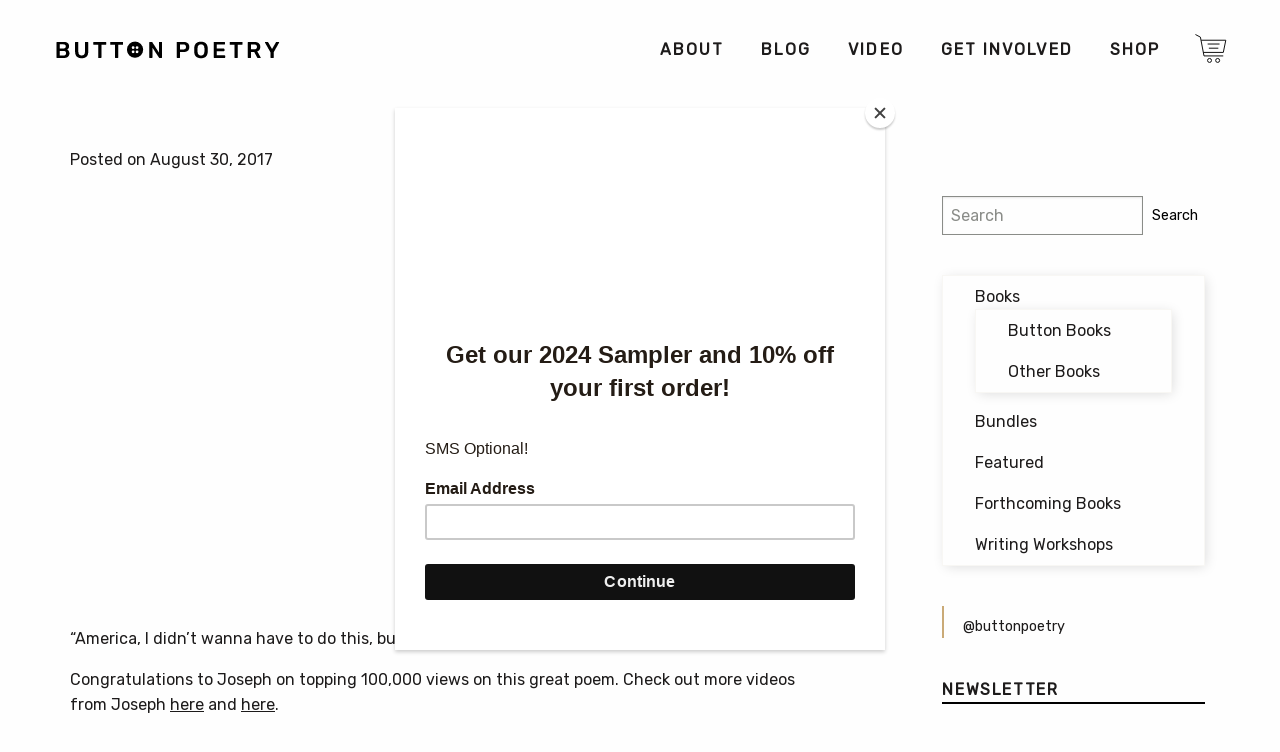

--- FILE ---
content_type: text/html; charset=UTF-8
request_url: https://buttonpoetry.com/tag/patriot/
body_size: 10546
content:
<!doctype html><html class="no-js" lang="en-US" ><head><meta charset="UTF-8" /><meta name="viewport" content="width=device-width, initial-scale=1.0" /><meta name='robots' content='index, follow, max-image-preview:large, max-snippet:-1, max-video-preview:-1' />  <script data-cfasync="false" data-pagespeed-no-defer data-spai-excluded="true">window.dataLayerPYS = window.dataLayerPYS || [];</script>  <script type="text/javascript" id="google_gtagjs-js-consent-mode-data-layer">window.dataLayerPYS=window.dataLayerPYS||[];function gtag(){dataLayerPYS.push(arguments)}
gtag('consent','default',{"ad_personalization":"denied","ad_storage":"denied","ad_user_data":"denied","analytics_storage":"denied","functionality_storage":"denied","security_storage":"denied","personalization_storage":"denied","region":["AT","BE","BG","CH","CY","CZ","DE","DK","EE","ES","FI","FR","GB","GR","HR","HU","IE","IS","IT","LI","LT","LU","LV","MT","NL","NO","PL","PT","RO","SE","SI","SK"],"wait_for_update":500});window._googlesitekitConsentCategoryMap={"statistics":["analytics_storage"],"marketing":["ad_storage","ad_user_data","ad_personalization"],"functional":["functionality_storage","security_storage"],"preferences":["personalization_storage"]};window._googlesitekitConsents={"ad_personalization":"denied","ad_storage":"denied","ad_user_data":"denied","analytics_storage":"denied","functionality_storage":"denied","security_storage":"denied","personalization_storage":"denied","region":["AT","BE","BG","CH","CY","CZ","DE","DK","EE","ES","FI","FR","GB","GR","HR","HU","IE","IS","IT","LI","LT","LU","LV","MT","NL","NO","PL","PT","RO","SE","SI","SK"],"wait_for_update":500}</script> <link media="all" href="https://buttonpoetry.com/wp-content/cache/autoptimize/css/autoptimize_d76c8a211c1aa8d602000feead750e08.css" rel="stylesheet"><link media="only screen and (max-width: 768px)" href="https://buttonpoetry.com/wp-content/cache/autoptimize/css/autoptimize_6fe211f8bb15af76999ce9135805d7af.css" rel="stylesheet"><title>patriot - Button Poetry</title><link rel="canonical" href="https://buttonpoetry.com/tag/patriot/" /><meta property="og:locale" content="en_US" /><meta property="og:type" content="article" /><meta property="og:title" content="patriot - Button Poetry" /><meta property="og:url" content="https://buttonpoetry.com/tag/patriot/" /><meta property="og:site_name" content="Button Poetry" /><meta property="og:image" content="https://buttonpoetry.com/wp-content/uploads/2018/08/button-logo-4x3-tiny.png" /><meta property="og:image:width" content="800" /><meta property="og:image:height" content="600" /><meta property="og:image:type" content="image/png" /><meta name="twitter:card" content="summary_large_image" /><meta name="twitter:site" content="@buttonpoetry" /> <script type="application/ld+json" class="yoast-schema-graph">{"@context":"https:\/\/schema.org","@graph":[{"@type":"CollectionPage","@id":"https:\/\/buttonpoetry.com\/tag\/patriot\/","url":"https:\/\/buttonpoetry.com\/tag\/patriot\/","name":"patriot - Button Poetry","isPartOf":{"@id":"https:\/\/buttonpoetry.com\/#website"},"primaryImageOfPage":{"@id":"https:\/\/buttonpoetry.com\/tag\/patriot\/#primaryimage"},"image":{"@id":"https:\/\/buttonpoetry.com\/tag\/patriot\/#primaryimage"},"thumbnailUrl":"https:\/\/cdn.shortpixel.ai\/spai\/q_glossy+ret_img+to_auto\/buttonpoetry.com\/wp-content\/uploads\/2016\/05\/100K.png","breadcrumb":{"@id":"https:\/\/buttonpoetry.com\/tag\/patriot\/#breadcrumb"},"inLanguage":"en-US"},{"@type":"ImageObject","inLanguage":"en-US","@id":"https:\/\/buttonpoetry.com\/tag\/patriot\/#primaryimage","url":"https:\/\/cdn.shortpixel.ai\/spai\/q_glossy+ret_img+to_auto\/buttonpoetry.com\/wp-content\/uploads\/2016\/05\/100K.png","contentUrl":"https:\/\/cdn.shortpixel.ai\/spai\/q_glossy+ret_img+to_auto\/buttonpoetry.com\/wp-content\/uploads\/2016\/05\/100K.png","width":1200,"height":400},{"@type":"BreadcrumbList","@id":"https:\/\/buttonpoetry.com\/tag\/patriot\/#breadcrumb","itemListElement":[{"@type":"ListItem","position":1,"name":"Home","item":"https:\/\/buttonpoetry.com\/"},{"@type":"ListItem","position":2,"name":"patriot"}]},{"@type":"WebSite","@id":"https:\/\/buttonpoetry.com\/#website","url":"https:\/\/buttonpoetry.com\/","name":"Button Poetry","description":"Promoting and Producing Spoken Word &amp; Slam Poetry in the Twin Cities Since 2011","publisher":{"@id":"https:\/\/buttonpoetry.com\/#organization"},"potentialAction":[{"@type":"SearchAction","target":{"@type":"EntryPoint","urlTemplate":"https:\/\/buttonpoetry.com\/?s={search_term_string}"},"query-input":{"@type":"PropertyValueSpecification","valueRequired":true,"valueName":"search_term_string"}}],"inLanguage":"en-US"},{"@type":"Organization","@id":"https:\/\/buttonpoetry.com\/#organization","name":"Button Poetry","alternateName":"Button Publishing","url":"https:\/\/buttonpoetry.com\/","logo":{"@type":"ImageObject","inLanguage":"en-US","@id":"https:\/\/buttonpoetry.com\/#\/schema\/logo\/image\/","url":"https:\/\/cdn.shortpixel.ai\/spai\/q_glossy+ret_img+to_auto\/buttonpoetry.com\/wp-content\/uploads\/2019\/02\/cropped-Button-favicon.png","contentUrl":"https:\/\/cdn.shortpixel.ai\/spai\/q_glossy+ret_img+to_auto\/buttonpoetry.com\/wp-content\/uploads\/2019\/02\/cropped-Button-favicon.png","width":512,"height":512,"caption":"Button Poetry"},"image":{"@id":"https:\/\/buttonpoetry.com\/#\/schema\/logo\/image\/"},"sameAs":["https:\/\/www.facebook.com\/ButtonPoetry\/","https:\/\/x.com\/buttonpoetry","https:\/\/www.instagram.com\/buttonpoetry\/?hl=en","https:\/\/www.youtube.com\/user\/ButtonPoetry","https:\/\/en.wikipedia.org\/wiki\/Button_Poetry"]}]}</script> <link rel='dns-prefetch' href='//ajax.googleapis.com' /><link rel='dns-prefetch' href='//code.jquery.com' /><link rel='dns-prefetch' href='//a.omappapi.com' /><link rel='dns-prefetch' href='//www.googletagmanager.com' /><link rel='dns-prefetch' href='//pagead2.googlesyndication.com' /> <script type="text/javascript" src="https://ajax.googleapis.com/ajax/libs/jquery/3.2.1/jquery.min.js" id="jquery-js"></script> <script type="text/javascript" id="wsds-public-js-extra">var wsds_public_object=[]</script> <script type="text/javascript" src="https://buttonpoetry.com/wp-content/cache/autoptimize/js/autoptimize_single_655a58e2bfe819d5111cf6da79b3e4a9.js" id="wsds-public-js"></script> <script type="text/javascript" id="wcch-tracking-js-extra">var wcch={"ajaxUrl":"https://buttonpoetry.com/wp-admin/admin-ajax.php","currentUrl":"https://buttonpoetry.com/tag/patriot/"}</script> <script type="text/javascript" src="https://buttonpoetry.com/wp-content/cache/autoptimize/js/autoptimize_single_891cd101a610a9581a7d828a00658376.js" id="wcch-tracking-js"></script> <script type="text/javascript" src="https://buttonpoetry.com/wp-content/plugins/woocommerce/assets/js/jquery-blockui/jquery.blockUI.min.js" id="wc-jquery-blockui-js" defer="defer" data-wp-strategy="defer"></script> <script type="text/javascript" id="wc-add-to-cart-js-extra">var wc_add_to_cart_params={"ajax_url":"/wp-admin/admin-ajax.php","wc_ajax_url":"/?wc-ajax=%%endpoint%%","i18n_view_cart":"View cart","cart_url":"https://buttonpoetry.com/cart/","is_cart":"","cart_redirect_after_add":"yes"}</script> <script type="text/javascript" src="https://buttonpoetry.com/wp-content/plugins/woocommerce/assets/js/frontend/add-to-cart.min.js" id="wc-add-to-cart-js" defer="defer" data-wp-strategy="defer"></script> <script type="text/javascript" src="https://buttonpoetry.com/wp-content/plugins/woocommerce/assets/js/js-cookie/js.cookie.min.js" id="wc-js-cookie-js" defer="defer" data-wp-strategy="defer"></script> <script type="text/javascript" id="woocommerce-js-extra">var woocommerce_params={"ajax_url":"/wp-admin/admin-ajax.php","wc_ajax_url":"/?wc-ajax=%%endpoint%%","i18n_password_show":"Show password","i18n_password_hide":"Hide password"}</script> <script type="text/javascript" src="https://buttonpoetry.com/wp-content/plugins/woocommerce/assets/js/frontend/woocommerce.min.js" id="woocommerce-js" defer="defer" data-wp-strategy="defer"></script> <script type="text/javascript" id="yquery-js-extra">var yotpo_settings={"app_key":"k2Br0IzCZep9QT60MQkUPjEeysnS2hg1dN18isKr","reviews_widget_id":"384869","qna_widget_id":"475377","star_ratings_widget_id":"475363"}</script> <script type="text/javascript" src="https://buttonpoetry.com/wp-content/cache/autoptimize/js/autoptimize_single_527356911f6e7c9ccbdda66b5b92cd63.js" id="yquery-js"></script> <script type="text/javascript" src="//code.jquery.com/jquery-migrate-3.0.1.min.js" id="jquery-migrate-js"></script> 
 <script type="text/javascript" src="https://www.googletagmanager.com/gtag/js?id=G-ET1D9ZKF9Z&l=dataLayerPYS" id="google_gtagjs-js" async></script> <script type="text/javascript" id="google_gtagjs-js-after">window.dataLayerPYS=window.dataLayerPYS||[];function gtag(){dataLayerPYS.push(arguments)}
gtag("set","linker",{"domains":["buttonpoetry.com"]});gtag("js",new Date());gtag("set","developer_id.dZTNiMT",!0);gtag("config","G-ET1D9ZKF9Z")</script> <link rel="https://api.w.org/" href="https://buttonpoetry.com/wp-json/" /><link rel="alternate" title="JSON" type="application/json" href="https://buttonpoetry.com/wp-json/wp/v2/tags/1176" /><meta name="generator" content="Site Kit by Google 1.170.0" /><script>var el_i13_login_captcha=null;var el_i13_register_captcha=null</script><meta name="wwp" content="yes" /> <script id="mcjs">!function(c,h,i,m,p){m=c.createElement(h),p=c.getElementsByTagName(h)[0],m.async=1,m.src=i,p.parentNode.insertBefore(m,p)}(document,"script","https://chimpstatic.com/mcjs-connected/js/users/22a1c6f1ceaafd65a3f7f91de/857f165b2e9f8b97c819fbdf0.js")</script> <noscript><style>.woocommerce-product-gallery{ opacity: 1 !important; }</style></noscript><meta name="google-adsense-platform-account" content="ca-host-pub-2644536267352236"><meta name="google-adsense-platform-domain" content="sitekit.withgoogle.com">  <script>(function(a,t,o,m,s){a[m]=a[m]||[];a[m].push({t:new Date().getTime(),event:'snippetRun'});var f=t.getElementsByTagName(o)[0],e=t.createElement(o),d=m!=='paypalDDL'?'&m='+m:'';e.async=!0;e.src='https://www.paypal.com/tagmanager/pptm.js?id='+s+d;f.parentNode.insertBefore(e,f)})(window,document,'script','paypalDDL','346d7720-63e0-4cca-ad15-c39418e3292e')</script>    <script type="text/javascript">(function(w,d,s,l,i){w[l]=w[l]||[];w[l].push({'gtm.start':new Date().getTime(),event:'gtm.js'});var f=d.getElementsByTagName(s)[0],j=d.createElement(s),dl=l!='dataLayer'?'&l='+l:'';j.async=!0;j.src='https://www.googletagmanager.com/gtm.js?id='+i+dl;f.parentNode.insertBefore(j,f)})(window,document,'script','dataLayer','GTM-MDGGDTC')</script>    <script type="text/javascript" async="async" src="https://pagead2.googlesyndication.com/pagead/js/adsbygoogle.js?client=ca-pub-5716351351247964&amp;host=ca-host-pub-2644536267352236" crossorigin="anonymous"></script>  <script type="text/javascript" id="spai_js" data-cfasync="false" data-spai-excluded="true">document.documentElement.className += " spai_has_js";
                (function(w, d){
                    var b = d.getElementsByTagName('head')[0];
                    var s = d.createElement("script");
                    var v = ("IntersectionObserver" in w) ? "" : "-compat";
                    s.async = true; // This includes the script as async.
                    s.src = "https://cdn.shortpixel.ai/assets/js/bundles/spai-lib-bg" + v
                        + ".1.1.min.js?v=3.11.1";
                    w.spaiDomain = "cdn.shortpixel.ai";
                    w.spaiData = {
                        version: "3.11.1",
                        key: "spai",
                        customKeys: [],
                        quality: "glossy",
                        convert: "auto",
                        lqip: false,
                                                rootMargin: "500px",
                        crop: false,
                        sizeBreakpoints: {"on":false,"base":50,"rate":10},
                        backgroundsMaxWidth: 1920,
                        resizeStyleBackgrounds: true,
                        nativeLazyLoad: true,
                        safeLazyBackgrounds: true,
                        asyncInitialParsing: false,
                        debug: false,
                        doSelectors: [{"selectors":"img","type":"attr","targetAttr":"src","attrType":"url","lazy":true,"resize":true},{"selectors":"[data-spai-bg-on]","type":"attr","targetAttr":"style","attrType":"style"},{"selectors":"style","type":"inner","attrType":"style"}],
                        exclusions: {"selectors":{"img.zoomImg":{"lazy":1,"cdn":1,"resize":0,"lqip":0,"crop":-1}},"urls":{"regex:\/\\\/\\\/([^\\\/]*\\.|)gravatar.com\\\/\/":{"lazy":0,"cdn":0,"resize":0,"lqip":0,"crop":-1},"regex:\/\\\/\\\/([^\\\/]*\\.|)pinterest.com\\\/\/":{"lazy":0,"cdn":0,"resize":0,"lqip":0,"crop":-1}}},
                        sizeFromImageSuffix: true,
                        ajax_url: "https://buttonpoetry.com/wp-admin/admin-ajax.php"
                    };
                    b.appendChild(s);
                }(window, document));</script> <link rel="icon" href="https://cdn.shortpixel.ai/spai/q_glossy+ret_img+to_auto/buttonpoetry.com/wp-content/uploads/2025/06/cropped-new-favicon-32x32.png" data-spai-egr="1" sizes="32x32" /><link rel="icon" href="https://cdn.shortpixel.ai/spai/q_glossy+ret_img+to_auto/buttonpoetry.com/wp-content/uploads/2025/06/cropped-new-favicon-192x192.png" data-spai-egr="1" sizes="192x192" /><link rel="apple-touch-icon" href="https://cdn.shortpixel.ai/spai/q_glossy+ret_img+to_auto/buttonpoetry.com/wp-content/uploads/2025/06/cropped-new-favicon-180x180.png" data-spai-egr="1" /><meta name="msapplication-TileImage" content="https://buttonpoetry.com/wp-content/uploads/2025/06/cropped-new-favicon-270x270.png" /><link href="https://cdn.shortpixel.ai" rel="preconnect" crossorigin><style id="spai_bg_lazr">html.spai_has_js [data-spai-bg-on]:not([data-spai-bg-prepared]){background-image: none !important;}</style></head><body class="archive tag tag-patriot tag-1176 wp-theme-Button-Theme theme-Button-Theme woocommerce-no-js iconic-woothumbs-button-theme offcanvas"><nav class="mobile-off-canvas-menu off-canvas position-right" id="off-canvas-menu" data-off-canvas data-auto-focus="false" role="navigation"><div class="off-canvas-logo-container"><a href="https://buttonpoetry.com/" rel="home"><img class="off-canvas-logo" src="[data-uri]" data-spai="1"></a></div><ul id="menu-main-menu" class="vertical menu" data-accordion-menu data-submenu-toggle="true"><li id="menu-item-33" class="menu-item menu-item-type-post_type menu-item-object-page menu-item-has-children menu-item-33"><a href="https://buttonpoetry.com/about-us/">About</a><ul class="vertical nested menu"><li id="menu-item-180" class="menu-item menu-item-type-taxonomy menu-item-object-category menu-item-180"><a href="https://buttonpoetry.com/category/poets/">Poets</a></li><li id="menu-item-1033" class="menu-item menu-item-type-post_type menu-item-object-page menu-item-1033"><a href="https://buttonpoetry.com/about-us/staff/">Staff</a></li><li id="menu-item-213" class="menu-item menu-item-type-post_type menu-item-object-page menu-item-213"><a href="https://buttonpoetry.com/history/">History</a></li><li id="menu-item-1277" class="menu-item menu-item-type-post_type menu-item-object-page menu-item-1277"><a href="https://buttonpoetry.com/contact-us/">Contact Us</a></li><li id="menu-item-52121" class="menu-item menu-item-type-post_type menu-item-object-page menu-item-privacy-policy menu-item-52121"><a rel="privacy-policy" href="https://buttonpoetry.com/privacy/">Privacy Policy</a></li></ul></li><li id="menu-item-9995" class="menu-item menu-item-type-taxonomy menu-item-object-category menu-item-has-children menu-item-9995"><a href="https://buttonpoetry.com/category/blog/">Blog</a><ul class="vertical nested menu"><li id="menu-item-9996" class="menu-item menu-item-type-taxonomy menu-item-object-category menu-item-9996"><a href="https://buttonpoetry.com/category/blog/best-of-button/">Best of Button</a></li><li id="menu-item-10001" class="menu-item menu-item-type-taxonomy menu-item-object-category menu-item-10001"><a href="https://buttonpoetry.com/category/blog/milestones/">Milestones</a></li><li id="menu-item-72274" class="menu-item menu-item-type-post_type menu-item-object-page menu-item-72274"><a href="https://buttonpoetry.com/in-the-news/">In the News</a></li></ul></li><li id="menu-item-11129" class="menu-item menu-item-type-taxonomy menu-item-object-category menu-item-has-children menu-item-11129"><a href="https://buttonpoetry.com/category/videos/">Video</a><ul class="vertical nested menu"><li id="menu-item-55110" class="menu-item menu-item-type-taxonomy menu-item-object-category menu-item-55110"><a href="https://buttonpoetry.com/category/videos/">Watch Videos</a></li><li id="menu-item-55108" class="menu-item menu-item-type-post_type menu-item-object-page menu-item-55108"><a href="https://buttonpoetry.com/video-contest/">Video Contest</a></li><li id="menu-item-47138" class="menu-item menu-item-type-post_type menu-item-object-page menu-item-47138"><a href="https://buttonpoetry.com/youtube-faq/">YouTube FAQ</a></li></ul></li><li id="menu-item-585483" class="menu-item menu-item-type-post_type menu-item-object-page menu-item-has-children menu-item-585483"><a href="https://buttonpoetry.com/donate/">Get Involved</a><ul class="vertical nested menu"><li id="menu-item-157415" class="menu-item menu-item-type-post_type menu-item-object-page menu-item-157415"><a href="https://buttonpoetry.com/submissions/">Submit Your Work</a></li><li id="menu-item-585484" class="menu-item menu-item-type-custom menu-item-object-custom menu-item-585484"><a href="https://bit.ly/buttonpatreonws">Patreon</a></li><li id="menu-item-599549" class="menu-item menu-item-type-custom menu-item-object-custom menu-item-599549"><a href="https://docs.google.com/forms/d/1-Y36bj7AA3-JaN9EBdYi2lD2DFFr_eKYXx-pjOvprcg/edit">Request a Donation</a></li><li id="menu-item-593240" class="menu-item menu-item-type-custom menu-item-object-custom menu-item-593240"><a href="https://buttonpoetry.com/review-copies/">Request a Review or Desk Copy</a></li></ul></li><li id="menu-item-122" class="menu-item menu-item-type-post_type menu-item-object-page menu-item-has-children menu-item-122"><a href="https://buttonpoetry.com/shop/">Shop</a><ul class="vertical nested menu"><li id="menu-item-608876" class="menu-item menu-item-type-post_type menu-item-object-page menu-item-608876"><a href="https://buttonpoetry.com/store-search/">Search</a></li><li id="menu-item-102" class="menu-item menu-item-type-post_type menu-item-object-page menu-item-102"><a href="https://buttonpoetry.com/checkout/">Checkout</a></li><li id="menu-item-224" class="menu-item menu-item-type-custom menu-item-object-custom menu-item-224"><a href="http://store.buttonpoetry.com">Audio</a></li><li id="menu-item-45561" class="menu-item menu-item-type-post_type menu-item-object-page menu-item-45561"><a href="https://buttonpoetry.com/reviews/">Reviews</a></li><li id="menu-item-53763" class="menu-item menu-item-type-post_type menu-item-object-page menu-item-53763"><a href="https://buttonpoetry.com/indies/">Indie Bookstores</a></li><li id="menu-item-26344" class="menu-item menu-item-type-post_type menu-item-object-page menu-item-26344"><a href="https://buttonpoetry.com/store-faq/">Button Store FAQ</a></li><li id="menu-item-59879" class="menu-item menu-item-type-custom menu-item-object-custom menu-item-59879"><a href="https://buttonpoetry.com/my-account/">My Account</a></li></ul></li></ul></nav><div class="off-canvas-content" data-off-canvas-content><div class="limit-width-wrap"><header class="site-header" role="banner"><div class="site-title-bar title-bar"><div class="title-bar-title"> <span class="site-mobile-title title-bar-title"> <a href="https://buttonpoetry.com/" rel="home"><img class="mobile-site-logo" src="[data-uri]" data-spai="1" alt="Button Poetry Home"></a> </span></div><div class="title-bar-right"> <a href="https://buttonpoetry.com/cart/" data-toggle="bp-mini-cart"><img aria-label="Cart" class="title-bar-cart" src="[data-uri]" data-spai="1"></a> <button aria-label="Main Menu" class="menu-icon" type="button" data-toggle="off-canvas-menu"></button></div></div><nav class="site-navigation top-bar" role="navigation" id="off-canvas-menu"><div class="top-bar-left"><div class="site-desktop-title top-bar-title"> <a href="https://buttonpoetry.com/" rel="home"><img class="desktop-site-logo" src="[data-uri]" data-spai="1" alt="Button Poetry Home"></a></a></div></div><div class="top-bar-right"><ul id="menu-main-menu-1" class="dropdown menu desktop-menu" data-dropdown-menu data-position="bottom" data-alignment="left" data-hover-delay="50"><li class="menu-item menu-item-type-post_type menu-item-object-page menu-item-has-children menu-item-33"><a href="https://buttonpoetry.com/about-us/"><span class="nav-link-text">About</span></a><ul class="dropdown menu vertical" data-toggle><li class="menu-item menu-item-type-taxonomy menu-item-object-category menu-item-180"><a href="https://buttonpoetry.com/category/poets/"><span class="nav-link-text">Poets</span></a></li><li class="menu-item menu-item-type-post_type menu-item-object-page menu-item-1033"><a href="https://buttonpoetry.com/about-us/staff/"><span class="nav-link-text">Staff</span></a></li><li class="menu-item menu-item-type-post_type menu-item-object-page menu-item-213"><a href="https://buttonpoetry.com/history/"><span class="nav-link-text">History</span></a></li><li class="menu-item menu-item-type-post_type menu-item-object-page menu-item-1277"><a href="https://buttonpoetry.com/contact-us/"><span class="nav-link-text">Contact Us</span></a></li><li class="menu-item menu-item-type-post_type menu-item-object-page menu-item-privacy-policy menu-item-52121"><a rel="privacy-policy" href="https://buttonpoetry.com/privacy/"><span class="nav-link-text">Privacy Policy</span></a></li></ul></li><li class="menu-item menu-item-type-taxonomy menu-item-object-category menu-item-has-children menu-item-9995"><a href="https://buttonpoetry.com/category/blog/"><span class="nav-link-text">Blog</span></a><ul class="dropdown menu vertical" data-toggle><li class="menu-item menu-item-type-taxonomy menu-item-object-category menu-item-9996"><a href="https://buttonpoetry.com/category/blog/best-of-button/"><span class="nav-link-text">Best of Button</span></a></li><li class="menu-item menu-item-type-taxonomy menu-item-object-category menu-item-10001"><a href="https://buttonpoetry.com/category/blog/milestones/"><span class="nav-link-text">Milestones</span></a></li><li class="menu-item menu-item-type-post_type menu-item-object-page menu-item-72274"><a href="https://buttonpoetry.com/in-the-news/"><span class="nav-link-text">In the News</span></a></li></ul></li><li class="menu-item menu-item-type-taxonomy menu-item-object-category menu-item-has-children menu-item-11129"><a href="https://buttonpoetry.com/category/videos/"><span class="nav-link-text">Video</span></a><ul class="dropdown menu vertical" data-toggle><li class="menu-item menu-item-type-taxonomy menu-item-object-category menu-item-55110"><a href="https://buttonpoetry.com/category/videos/"><span class="nav-link-text">Watch Videos</span></a></li><li class="menu-item menu-item-type-post_type menu-item-object-page menu-item-55108"><a href="https://buttonpoetry.com/video-contest/"><span class="nav-link-text">Video Contest</span></a></li><li class="menu-item menu-item-type-post_type menu-item-object-page menu-item-47138"><a href="https://buttonpoetry.com/youtube-faq/"><span class="nav-link-text">YouTube FAQ</span></a></li></ul></li><li class="menu-item menu-item-type-post_type menu-item-object-page menu-item-has-children menu-item-585483"><a href="https://buttonpoetry.com/donate/"><span class="nav-link-text">Get Involved</span></a><ul class="dropdown menu vertical" data-toggle><li class="menu-item menu-item-type-post_type menu-item-object-page menu-item-157415"><a href="https://buttonpoetry.com/submissions/"><span class="nav-link-text">Submit Your Work</span></a></li><li class="menu-item menu-item-type-custom menu-item-object-custom menu-item-585484"><a href="https://bit.ly/buttonpatreonws"><span class="nav-link-text">Patreon</span></a></li><li class="menu-item menu-item-type-custom menu-item-object-custom menu-item-599549"><a href="https://docs.google.com/forms/d/1-Y36bj7AA3-JaN9EBdYi2lD2DFFr_eKYXx-pjOvprcg/edit"><span class="nav-link-text">Request a Donation</span></a></li><li class="menu-item menu-item-type-custom menu-item-object-custom menu-item-593240"><a href="https://buttonpoetry.com/review-copies/"><span class="nav-link-text">Request a Review or Desk Copy</span></a></li></ul></li><li class="menu-item menu-item-type-post_type menu-item-object-page menu-item-has-children menu-item-122"><a href="https://buttonpoetry.com/shop/"><span class="nav-link-text">Shop</span></a><ul class="dropdown menu vertical" data-toggle><li class="menu-item menu-item-type-post_type menu-item-object-page menu-item-608876"><a href="https://buttonpoetry.com/store-search/"><span class="nav-link-text">Search</span></a></li><li class="menu-item menu-item-type-post_type menu-item-object-page menu-item-102"><a href="https://buttonpoetry.com/checkout/"><span class="nav-link-text">Checkout</span></a></li><li class="menu-item menu-item-type-custom menu-item-object-custom menu-item-224"><a href="http://store.buttonpoetry.com"><span class="nav-link-text">Audio</span></a></li><li class="menu-item menu-item-type-post_type menu-item-object-page menu-item-45561"><a href="https://buttonpoetry.com/reviews/"><span class="nav-link-text">Reviews</span></a></li><li class="menu-item menu-item-type-post_type menu-item-object-page menu-item-53763"><a href="https://buttonpoetry.com/indies/"><span class="nav-link-text">Indie Bookstores</span></a></li><li class="menu-item menu-item-type-post_type menu-item-object-page menu-item-26344"><a href="https://buttonpoetry.com/store-faq/"><span class="nav-link-text">Button Store FAQ</span></a></li><li class="menu-item menu-item-type-custom menu-item-object-custom menu-item-59879"><a href="https://buttonpoetry.com/my-account/"><span class="nav-link-text">My Account</span></a></li></ul></li><li><a href="https://buttonpoetry.com/cart/" class="nav-cart"><img class="desktop-cart-img" src="[data-uri]" data-spai="1"></a><ul class="submenu is-dropdown-submenu first-sub vertical dropdown menu"><div  class="bp-mini-cart"> <a href='https://buttonpoetry.com/shop/'><em>Your cart is empty,<br>check out the shop!</em></a></div></ul></li></ul></div></nav></header><div class="main-container"><div class="main-grid"><main class="main-content"><article id="post-32738" class="post-32738 post type-post status-publish format-standard has-post-thumbnail hentry category-blog category-milestones tag-amercian tag-america tag-america-diss-track tag-ant-patriotism tag-button-poetry tag-diss tag-diss-track tag-joseph-capehart tag-patriot tag-patriotism tag-poems tag-poets tag-spoken-word"><header> <time class="updated" datetime="2017-08-30T17:57:33-05:00">Posted on August 30, 2017</time></header><div class="entry-content"><p><div class="responsive-embed widescreen"><iframe width="560" height="315" src="https://www.youtube.com/embed/tSosytpkpjo" frameborder="0" allowfullscreen></iframe></div></p><p>“America, I didn’t wanna have to do this, but you left me with no other options.”</p><p>Congratulations to Joseph on topping 100,000 views on this great poem. Check out more videos from Joseph <a href="https://www.youtube.com/watch?v=g5Cke62N7kY&#038;list=PLC5PJtWBigV0by9em7GX4YYuu6tFa7XQN&#038;index=26">here</a> and <a href="https://www.youtube.com/watch?v=8LOzJyNBKDQ&#038;list=PLC5PJtWBigV0by9em7GX4YYuu6tFa7XQN&#038;index=33">here</a>.</p><p>Want your video featured on Button Poetry? <a href="http://bit.ly/videopoetrycontest17">2017 Video Submission are open NOW &#8211; September 15th.</a></p><p><a href="https://www.patreon.com/bePatron?u=2366503&amp;redirect_uri=http%3A%2F%2Fpatreon.com%2Fbuttonpoetry"><br /> <img decoding="async" class="aligncenter" src="[data-uri]" data-spai="1" width="204" height="40" /><br /> </a></p><p>And while you&#8217;re here, make sure to check out our other <a href="https://buttonpoetry.com/shop"> books and merch</a> as well, including <a href="http://bit.ly/buttonmerch">our awesome t-shirts and poster</a> and books by <a href="https://buttonpoetry.com/product/when-the-ghosts-come-ashore/">Jacqui Germain</a>, <a href="https://buttonpoetry.com/product/the-crown-aint-worth-much/">Hanif Abdurraqib</a>, <a href="http://bit.ly/olivianabf">Olivia Gatwood</a>, <a href="http://bit.ly/donteautopsy">Donte Collins</a>, and our newest release from <a href="http://bit.ly/sabrinamagic">Sabrina Benaim</a>!</p></div><footer></footer></article></main><aside class="sidebar"><section id="block-6" class="widget widget_block"><div id="product-search-0" class="product-search floating"><div class="product-search-form"><form id="product-search-form-0" class="product-search-form show-submit-button" action="https://buttonpoetry.com/" method="get"><label class="screen-reader-text" for="product-search-field-0">Search</label><input id="product-search-field-0" name="s" type="text" class="product-search-field" placeholder="Search" autocomplete="off"/><input type="hidden" name="post_type" value="product"/><input type="hidden" name="wps-title" value="1"/><input type="hidden" name="wps-excerpt" value="1"/><input type="hidden" name="wps-content" value="1"/><input type="hidden" name="wps-categories" value="1"/><input type="hidden" name="wps-attributes" value="1"/><input type="hidden" name="wps-tags" value="1"/><input type="hidden" name="wps-sku" value="1"/><input type="hidden" name="orderby" value="popularity-DESC"/><input type="hidden" name="ixwps" value="1"/><span title="Clear" aria-label="Clear" class="product-search-field-clear" style="display:none"></span> <button type="submit">Search</button></form></div><div id="product-search-results-0" class="product-search-results"><div id="product-search-results-content-0" class="product-search-results-content" style=""></div></div></div></section><section id="woocommerce_product_categories-2" class="widget woocommerce widget_product_categories"><h6>Shop Menu</h6><ul class="product-categories"><li class="cat-item cat-item-14 cat-parent"><a href="https://buttonpoetry.com/products/books/">Books</a><ul class='children'><li class="cat-item cat-item-2900"><a href="https://buttonpoetry.com/products/books/button-books/">Button Books</a></li><li class="cat-item cat-item-2194"><a href="https://buttonpoetry.com/products/books/other-books/">Other Books</a></li></ul></li><li class="cat-item cat-item-1357"><a href="https://buttonpoetry.com/products/bundles/">Bundles</a></li><li class="cat-item cat-item-1750"><a href="https://buttonpoetry.com/products/featured/">Featured</a></li><li class="cat-item cat-item-1761"><a href="https://buttonpoetry.com/products/forthcoming-books/">Forthcoming Books</a></li><li class="cat-item cat-item-2172"><a href="https://buttonpoetry.com/products/workshops/">Writing Workshops</a></li></ul></section><section id="block-8" class="widget widget_block"><blockquote class="tiktok-embed" cite="https://www.tiktok.com/@buttonpoetry" data-unique-id="buttonpoetry" data-embed-type="creator" style="max-width: 720px; min-width: 288px;" ><section> <a target="_blank" href="https://www.tiktok.com/@buttonpoetry?refer=creator_embed">@buttonpoetry</a></section></blockquote> <script async src="https://www.tiktok.com/embed.js"></script></section><section id="mc4wp_form_widget-2" class="widget widget_mc4wp_form_widget"><h6>Newsletter</h6><script>(function(){window.mc4wp=window.mc4wp||{listeners:[],forms:{on:function(evt,cb){window.mc4wp.listeners.push({event:evt,callback:cb})}}}})()</script><form id="mc4wp-form-1" class="mc4wp-form mc4wp-form-10729 mc4wp-ajax" method="post" data-id="10729" data-name="Basic Email" ><div class="mc4wp-form-fields"><p> <label>Email address: </label> <input type="email" name="EMAIL" placeholder="Your email address" required /></p><p> <input type="submit" value="Sign up" /></p></div><label style="display: none !important;">Leave this field empty if you're human: <input type="text" name="_mc4wp_honeypot" value="" tabindex="-1" autocomplete="off" /></label><input type="hidden" name="_mc4wp_timestamp" value="1769221168" /><input type="hidden" name="_mc4wp_form_id" value="10729" /><input type="hidden" name="_mc4wp_form_element_id" value="mc4wp-form-1" /><div class="mc4wp-response"></div></form></section><section id="text-23" class="widget widget_text"><h6>Shipping Info</h6><div class="textwidget"><p>For information about shipping and international shipping times, visit the <a href="/store-faq/">Button Poetry Store FAQ</a>!</p></div></section></aside></div></div><footer class="footer"><div class="footer-container"><div class="footer-social-icon-tray"> <a class="footer-social-icon" href="https://www.instagram.com/buttonpoetry/?hl=en"><img src="[data-uri]" data-spai="1"></a> <a class="footer-social-icon" href="http://www.youtube.com/buttonpoetry/"><img src="[data-uri]" data-spai="1"></a> <a class="footer-social-icon" href="http://buttonpoetry.tumblr.com/"><img src="[data-uri]" data-spai="1"></a> <a class="footer-social-icon" href="http://www.facebook.com/buttonpoetry"><img src="[data-uri]" data-spai="1"></a> <a class="footer-social-icon" href="https://twitter.com/buttonpoetry"><img src="[data-uri]" data-spai="1"></a></div><p>Copyright &copy; 2026 Button Poetry</p><p>This site uses cookies. Take a look at Button's <a href="https://buttonpoetry.com/privacy/">Privacy Policy</a>.</p><p> <a href="https://buttonpoetry.com/contact-us/">Contact Us</a></p></p></div></footer></div></div> <script type="speculationrules">{"prefetch":[{"source":"document","where":{"and":[{"href_matches":"/*"},{"not":{"href_matches":["/wp-*.php","/wp-admin/*","/wp-content/uploads/*","/wp-content/*","/wp-content/plugins/*","/wp-content/themes/Button-Theme/*","/*\\?(.+)"]}},{"not":{"selector_matches":"a[rel~=\"nofollow\"]"}},{"not":{"selector_matches":".no-prefetch, .no-prefetch a"}}]},"eagerness":"conservative"}]}</script> <script>(function(){function maybePrefixUrlField(){const value=this.value.trim()
if(value!==''&&value.indexOf('http')!==0){this.value='http://'+value}}
const urlFields=document.querySelectorAll('.mc4wp-form input[type="url"]')
for(let j=0;j<urlFields.length;j++){urlFields[j].addEventListener('blur',maybePrefixUrlField)}})()</script> <script>(function(d,u,ac){var s=d.createElement('script');s.type='text/javascript';s.src='https://a.omappapi.com/app/js/api.min.js';s.async=!0;s.dataset.user=u;s.dataset.campaign=ac;d.getElementsByTagName('head')[0].appendChild(s)})(document,52324,'xizmgcweoptfddapvbkt')</script>  <script>(function(d,u,ac){var s=d.createElement('script');s.type='text/javascript';s.src='https://a.omappapi.com/app/js/api.min.js';s.async=!0;s.dataset.user=u;s.dataset.campaign=ac;d.getElementsByTagName('head')[0].appendChild(s)})(document,52324,'nmbjnuhmgnm4trafergl')</script>  <script>(function(d,u,ac){var s=d.createElement('script');s.type='text/javascript';s.src='https://a.omappapi.com/app/js/api.min.js';s.async=!0;s.dataset.user=u;s.dataset.campaign=ac;d.getElementsByTagName('head')[0].appendChild(s)})(document,52324,'hy8a4qmlvoogqolbmb4q')</script>  <script>(function(d,u,ac){var s=d.createElement('script');s.type='text/javascript';s.src='https://a.omappapi.com/app/js/api.min.js';s.async=!0;s.dataset.user=u;s.dataset.campaign=ac;d.getElementsByTagName('head')[0].appendChild(s)})(document,52324,'y5hogkdgbyecnmmc29oh')</script>  <script>(function(d,u,ac){var s=d.createElement('script');s.type='text/javascript';s.src='https://a.omappapi.com/app/js/api.min.js';s.async=!0;s.dataset.user=u;s.dataset.campaign=ac;d.getElementsByTagName('head')[0].appendChild(s)})(document,52324,'z6x0cbrokr33h3xyjzld')</script>  <script>(function(d,u,ac){var s=d.createElement('script');s.type='text/javascript';s.src='https://a.omappapi.com/app/js/api.min.js';s.async=!0;s.dataset.user=u;s.dataset.campaign=ac;d.getElementsByTagName('head')[0].appendChild(s)})(document,52324,'zmn1k4ltbeqvhowc84kn')</script>  <script>(function(d,u,ac){var s=d.createElement('script');s.type='text/javascript';s.src='https://a.omappapi.com/app/js/api.min.js';s.async=!0;s.dataset.user=u;s.dataset.campaign=ac;d.getElementsByTagName('head')[0].appendChild(s)})(document,52324,'tdaddx0nkgsler6eljzz')</script>  <script>(function(d,u,ac){var s=d.createElement('script');s.type='text/javascript';s.src='https://a.omappapi.com/app/js/api.min.js';s.async=!0;s.dataset.user=u;s.dataset.campaign=ac;d.getElementsByTagName('head')[0].appendChild(s)})(document,52324,'h4sksrhanraacbewmcuf')</script>  <script>(function(d,u,ac){var s=d.createElement('script');s.type='text/javascript';s.src='https://a.omappapi.com/app/js/api.min.js';s.async=!0;s.dataset.user=u;s.dataset.campaign=ac;d.getElementsByTagName('head')[0].appendChild(s)})(document,52324,'bptdnn56qs963yd5yett')</script>  <script>(function(d,u,ac){var s=d.createElement('script');s.type='text/javascript';s.src='https://a.omappapi.com/app/js/api.min.js';s.async=!0;s.dataset.user=u;s.dataset.campaign=ac;d.getElementsByTagName('head')[0].appendChild(s)})(document,52324,'cnvcbzvvtadl6cjxapiq')</script>  <script>(function(d,u,ac){var s=d.createElement('script');s.type='text/javascript';s.src='https://a.omappapi.com/app/js/api.min.js';s.async=!0;s.dataset.user=u;s.dataset.campaign=ac;d.getElementsByTagName('head')[0].appendChild(s)})(document,52324,'twhsrmzpqwfrxhqfklu6')</script>  <script>(function(d,u,ac){var s=d.createElement('script');s.type='text/javascript';s.src='https://a.omappapi.com/app/js/api.min.js';s.async=!0;s.dataset.user=u;s.dataset.campaign=ac;d.getElementsByTagName('head')[0].appendChild(s)})(document,52324,'nagvge1cbtoipr89rgza')</script>  <script>(function(d,u,ac){var s=d.createElement('script');s.type='text/javascript';s.src='https://a.omappapi.com/app/js/api.min.js';s.async=!0;s.dataset.user=u;s.dataset.campaign=ac;d.getElementsByTagName('head')[0].appendChild(s)})(document,52324,'gpmqfapjhquriwxtak2r')</script>  <script>(function(d,u,ac){var s=d.createElement('script');s.type='text/javascript';s.src='https://a.omappapi.com/app/js/api.min.js';s.async=!0;s.dataset.user=u;s.dataset.campaign=ac;d.getElementsByTagName('head')[0].appendChild(s)})(document,52324,'ru1r1s1vmnfydpngknyi')</script>  <noscript> <iframe src="https://www.googletagmanager.com/ns.html?id=GTM-MDGGDTC" height="0" width="0" style="display:none;visibility:hidden"></iframe> </noscript>  <script type='text/javascript'>(function(){var c=document.body.className;c=c.replace(/woocommerce-no-js/,'woocommerce-js');document.body.className=c})()</script> <script type="text/javascript">var xizmgcweoptfddapvbkt_shortcode=!0;var nmbjnuhmgnm4trafergl_shortcode=!0;var hy8a4qmlvoogqolbmb4q_shortcode=!0;var y5hogkdgbyecnmmc29oh_shortcode=!0;var z6x0cbrokr33h3xyjzld_shortcode=!0;var zmn1k4ltbeqvhowc84kn_shortcode=!0;var tdaddx0nkgsler6eljzz_shortcode=!0;var h4sksrhanraacbewmcuf_shortcode=!0;var bptdnn56qs963yd5yett_shortcode=!0;var cnvcbzvvtadl6cjxapiq_shortcode=!0;var twhsrmzpqwfrxhqfklu6_shortcode=!0;var nagvge1cbtoipr89rgza_shortcode=!0;var gpmqfapjhquriwxtak2r_shortcode=!0;var ru1r1s1vmnfydpngknyi_shortcode=!0</script> <script type="text/javascript" src="https://buttonpoetry.com/wp-content/cache/autoptimize/js/autoptimize_single_3a8e80d12b273d96e30276ad08940ca4.js" id="woocommerce-product-gift-wrap-js"></script> <script type="text/javascript" src="https://buttonpoetry.com/wp-content/plugins/woocommerce-smart-coupons/assets/js/sc-countdown.min.js" id="wc-sc-countdown-js"></script> <script type="text/javascript" defer src="https://buttonpoetry.com/wp-content/cache/autoptimize/js/autoptimize_single_c2e54f1a15899015500b49453d944c42.js" id="mc4wp-ecommerce-tracker-js"></script> <script type="text/javascript" src="https://buttonpoetry.com/wp-content/themes/Button-Theme/dist/assets/js/app.js" id="foundation-js"></script> <script type="text/javascript" src="https://buttonpoetry.com/wp-content/cache/autoptimize/js/autoptimize_single_477a6845df57793e8c2881b47bcca64e.js" id="googlesitekit-consent-mode-js"></script> <script type="text/javascript" src="https://buttonpoetry.com/wp-content/plugins/woocommerce/assets/js/sourcebuster/sourcebuster.min.js" id="sourcebuster-js-js"></script> <script type="text/javascript" id="wc-order-attribution-js-extra">var wc_order_attribution={"params":{"lifetime":1.0e-5,"session":30,"base64":!1,"ajaxurl":"https://buttonpoetry.com/wp-admin/admin-ajax.php","prefix":"wc_order_attribution_","allowTracking":!0},"fields":{"source_type":"current.typ","referrer":"current_add.rf","utm_campaign":"current.cmp","utm_source":"current.src","utm_medium":"current.mdm","utm_content":"current.cnt","utm_id":"current.id","utm_term":"current.trm","utm_source_platform":"current.plt","utm_creative_format":"current.fmt","utm_marketing_tactic":"current.tct","session_entry":"current_add.ep","session_start_time":"current_add.fd","session_pages":"session.pgs","session_count":"udata.vst","user_agent":"udata.uag"}}</script> <script type="text/javascript" src="https://buttonpoetry.com/wp-content/plugins/woocommerce/assets/js/frontend/order-attribution.min.js" id="wc-order-attribution-js"></script> <script type="text/javascript" id="wp-consent-api-js-extra">var consent_api={"consent_type":"","waitfor_consent_hook":"","cookie_expiration":"30","cookie_prefix":"wp_consent","services":[]}</script> <script type="text/javascript" src="https://buttonpoetry.com/wp-content/plugins/wp-consent-api/assets/js/wp-consent-api.min.js" id="wp-consent-api-js"></script> <script type="text/javascript" id="wp-consent-api-integration-js-before">window.wc_order_attribution.params.consentCategory="marketing"</script> <script type="text/javascript" src="https://buttonpoetry.com/wp-content/plugins/woocommerce/assets/js/frontend/wp-consent-api-integration.min.js" id="wp-consent-api-integration-js"></script> <script>(function(d){var s=d.createElement("script");s.type="text/javascript";s.src="https://a.omappapi.com/app/js/api.min.js";s.async=!0;s.id="omapi-script";d.getElementsByTagName("head")[0].appendChild(s)})(document)</script><script type="text/javascript" src="https://buttonpoetry.com/wp-content/plugins/woocommerce-product-search/js/jquery.ix.typewatch.min.js" id="typewatch-js"></script> <script type="text/javascript" src="https://buttonpoetry.com/wp-content/plugins/woocommerce-product-search/js/product-search.min.js" id="product-search-js"></script> <script type="text/javascript" id="product-search-js-after">if(document.getElementById("product-search-field-0")!==null){document.getElementById("product-search-field-0").disabled=!0}(function(){const f=function(){if(typeof jQuery!=="undefined"){if(typeof jQuery().typeWatch!=="undefined"){jQuery("#product-search-field-0").typeWatch({callback:function(value){ixwps.productSearch('product-search-field-0','product-search-0','product-search-0 div.product-search-results-content','https://buttonpoetry.com/wp-admin/admin-ajax.php?order=DESC&order_by=popularity&wps-title=1&wps-excerpt=1&wps-content=1&wps-categories=1&wps-attributes=1&wps-tags=1&wps-sku=1&limit=10&category_results=1&category_limit=5&product_thumbnails=1',value,{no_results:"",dynamic_focus:!0,product_thumbnails:!0,show_description:!0,show_price:!0,show_add_to_cart:!0,show_more:!0})},wait:500,highlight:!0,captureLength:1});ixwps.navigate("product-search-field-0","product-search-results-0");ixwps.dynamicFocus("product-search-0","product-search-results-content-0")}else{if(typeof console!=="undefined"&&typeof console.log!=="undefined"){if(document.getElementById("product-search-field-0")!==null){document.getElementById("product-search-field-0").disabled=!1}console.log("A conflict is preventing required resources to be loaded.")}}}};if(document.readyState==="complete"){f()}else{document.addEventListener("readystatechange",function(event){if(event.target.readyState==="complete"){f()}})}})()</script> <script type="text/javascript" defer src="https://buttonpoetry.com/wp-content/cache/autoptimize/js/autoptimize_single_0efcab141752062ad5d773b6ed954d8c.js" id="mc4wp-forms-api-js"></script> <script type="text/javascript" id="mc4wp-ajax-forms-js-extra">var mc4wp_ajax_vars={"loading_character":"\u2022","ajax_url":"https://buttonpoetry.com/wp-admin/admin-ajax.php?action=mc4wp-form","error_text":"Oops. Something went wrong. Please try again later."}</script> <script type="text/javascript" defer src="https://buttonpoetry.com/wp-content/cache/autoptimize/js/autoptimize_single_45795dd9e3300468c6868fea9af0a8f3.js" id="mc4wp-ajax-forms-js"></script> <script type="text/javascript" src="https://buttonpoetry.com/wp-content/plugins/optinmonster/assets/dist/js/helper.min.js" id="optinmonster-wp-helper-js"></script> <script type="text/javascript">var omapi_localized={ajax:'https://buttonpoetry.com/wp-admin/admin-ajax.php?optin-monster-ajax-route=1',nonce:'b47682254c',slugs:{"xizmgcweoptfddapvbkt":{"slug":"xizmgcweoptfddapvbkt","mailpoet":!1},"nmbjnuhmgnm4trafergl":{"slug":"nmbjnuhmgnm4trafergl","mailpoet":!1},"hy8a4qmlvoogqolbmb4q":{"slug":"hy8a4qmlvoogqolbmb4q","mailpoet":!1},"y5hogkdgbyecnmmc29oh":{"slug":"y5hogkdgbyecnmmc29oh","mailpoet":!1},"z6x0cbrokr33h3xyjzld":{"slug":"z6x0cbrokr33h3xyjzld","mailpoet":!1},"zmn1k4ltbeqvhowc84kn":{"slug":"zmn1k4ltbeqvhowc84kn","mailpoet":!1},"tdaddx0nkgsler6eljzz":{"slug":"tdaddx0nkgsler6eljzz","mailpoet":!1},"h4sksrhanraacbewmcuf":{"slug":"h4sksrhanraacbewmcuf","mailpoet":!1},"bptdnn56qs963yd5yett":{"slug":"bptdnn56qs963yd5yett","mailpoet":!1},"cnvcbzvvtadl6cjxapiq":{"slug":"cnvcbzvvtadl6cjxapiq","mailpoet":!1},"twhsrmzpqwfrxhqfklu6":{"slug":"twhsrmzpqwfrxhqfklu6","mailpoet":!1},"nagvge1cbtoipr89rgza":{"slug":"nagvge1cbtoipr89rgza","mailpoet":!1},"gpmqfapjhquriwxtak2r":{"slug":"gpmqfapjhquriwxtak2r","mailpoet":!1},"ru1r1s1vmnfydpngknyi":{"slug":"ru1r1s1vmnfydpngknyi","mailpoet":!1}}}</script> <script type="text/javascript">var omapi_data={"object_id":0,"object_key":"post_tag","object_type":"term","term_ids":[],"wp_json":"https:\/\/buttonpoetry.com\/wp-json","wc_active":!0,"edd_active":!1,"nonce":"8c20e77921"}</script> </body></html>

--- FILE ---
content_type: text/html; charset=utf-8
request_url: https://www.google.com/recaptcha/api2/aframe
body_size: 153
content:
<!DOCTYPE HTML><html><head><meta http-equiv="content-type" content="text/html; charset=UTF-8"></head><body><script nonce="ln59KdSzAIV1YPWThJBRrw">/** Anti-fraud and anti-abuse applications only. See google.com/recaptcha */ try{var clients={'sodar':'https://pagead2.googlesyndication.com/pagead/sodar?'};window.addEventListener("message",function(a){try{if(a.source===window.parent){var b=JSON.parse(a.data);var c=clients[b['id']];if(c){var d=document.createElement('img');d.src=c+b['params']+'&rc='+(localStorage.getItem("rc::a")?sessionStorage.getItem("rc::b"):"");window.document.body.appendChild(d);sessionStorage.setItem("rc::e",parseInt(sessionStorage.getItem("rc::e")||0)+1);localStorage.setItem("rc::h",'1769221174931');}}}catch(b){}});window.parent.postMessage("_grecaptcha_ready", "*");}catch(b){}</script></body></html>